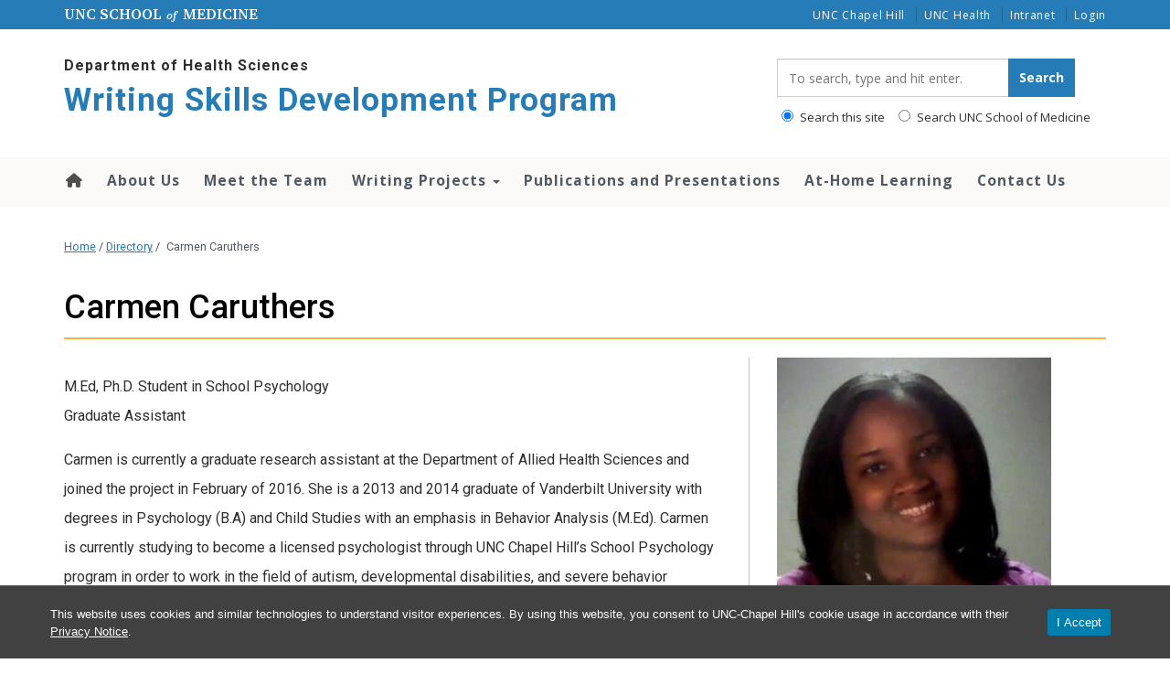

--- FILE ---
content_type: image/svg+xml
request_url: https://www.med.unc.edu/healthsciences/writeonnc/wp-content/themes/heelium-white-coat/images/school-of-medicine-logo-carolina-blue-white-h.svg
body_size: 3532
content:
<?xml version="1.0" encoding="UTF-8"?>
<svg id="Layer_1" xmlns="http://www.w3.org/2000/svg" version="1.1" viewBox="0 0 146.88 36">
  <!-- Generator: Adobe Illustrator 30.0.0, SVG Export Plug-In . SVG Version: 2.1.1 Build 123)  -->
  <defs>
    <style>
      .st0 {
        fill: #fff;
      }

      .st1 {
        fill: #4b9cd3;
      }
    </style>
  </defs>
  <rect class="st0" x="44.69" width=".52" height="36"/>
  <path class="st0" d="M33.14,19.98c-.12-.12-.28-.18-.45-.18h-.07c-.19.02-.36.13-.46.29-.27.43-.62.85-1.04,1.25-.14-1.09-.21-2.21-.21-3.34s.07-2.25.21-3.34c.43.4.78.82,1.04,1.25.1.16.27.27.46.29h.07c.17,0,.33-.07.45-.18l3.53-3.53c.23-.23.25-.59.05-.84-1-1.24-2.28-2.36-3.81-3.32.27-.58.57-1.12.88-1.63.09-.14.12-.32.08-.48-.04-.16-.15-.31-.29-.39-1.42-.84-2.99-1.54-4.66-2.1-.07-.02-.13-.03-.2-.03-.22,0-.43.11-.54.31-.34.58-.66,1.19-.96,1.81-2.42-.7-4.99-1.05-7.65-1.05-2.34,0-4.63.28-6.8.82l-1.58-1.78c-.12-.14-.29-.21-.47-.21-.06,0-.13,0-.19.03-1.78.57-3.45,1.31-4.96,2.2-.16.1-.27.26-.3.45-.03.17.02.34.11.47.3.49.59,1.02.85,1.58C2.28,10.82.03,14.32.03,18s2.25,7.18,6.18,9.67c-.27.58-.57,1.12-.88,1.63-.09.14-.12.32-.08.48.04.17.15.31.29.39,1.42.84,2.99,1.54,4.66,2.1.07.02.13.03.2.03.22,0,.43-.11.54-.31.34-.58.66-1.19.96-1.81,2.42.7,4.99,1.05,7.65,1.05,2.34,0,4.63-.28,6.8-.82l1.58,1.78c.12.14.29.21.47.21.06,0,.13,0,.19-.03,1.78-.57,3.45-1.31,4.96-2.2.16-.1.27-.26.3-.44.03-.17-.02-.34-.11-.47-.3-.49-.59-1.02-.85-1.58,1.53-.97,2.81-2.08,3.81-3.32.2-.25.18-.61-.05-.84l-3.53-3.53h.02ZM14.51,17.05l6.93,7.81c-.62.05-1.25.07-1.88.07-1.96,0-3.91-.24-5.68-.68.43-2.02.64-4.12.64-6.25,0-.32,0-.63-.01-.95ZM24.62,18.95l-6.93-7.81c.62-.05,1.25-.07,1.88-.07,1.96,0,3.91.23,5.68.68-.42,2.02-.64,4.12-.64,6.25,0,.32,0,.63.01.95ZM8.22,18c0,1.13-.07,2.25-.22,3.34-.88-.83-1.67-1.95-1.67-3.34s.79-2.51,1.67-3.34c.14,1.09.22,2.21.22,3.34Z"/>
  <path class="st0" d="M59.1,19.59c0,.42-.1.79-.31,1.1s-.5.55-.9.72-.87.25-1.43.25c-.25,0-.49-.02-.73-.05s-.46-.08-.68-.14-.42-.14-.62-.24v-1.41c.34.15.69.29,1.05.41s.73.18,1.08.18c.25,0,.45-.03.6-.1s.26-.15.33-.27.1-.24.1-.39c0-.18-.06-.33-.18-.46s-.29-.25-.5-.36-.45-.23-.71-.36c-.17-.08-.35-.17-.54-.29-.2-.11-.38-.25-.56-.41s-.32-.36-.43-.59-.17-.51-.17-.84c0-.43.1-.79.29-1.09s.47-.53.84-.7c.36-.16.79-.24,1.29-.24.37,0,.73.04,1.06.13.34.09.69.21,1.06.37l-.49,1.18c-.33-.13-.62-.24-.88-.31-.26-.07-.53-.11-.8-.11-.19,0-.35.03-.48.09s-.23.14-.3.25-.1.23-.1.38c0,.17.05.31.15.43.1.12.25.23.45.33s.45.23.75.38c.36.17.68.35.94.54s.46.41.6.66.21.56.21.94v.02Z"/>
  <path class="st0" d="M62.49,21.67c-.54,0-1-.1-1.38-.29-.38-.2-.67-.5-.87-.92s-.3-.94-.3-1.59.11-1.21.34-1.63.54-.73.94-.93.87-.3,1.4-.3c.38,0,.7.04.98.11.27.07.52.16.72.26l-.44,1.15c-.23-.09-.45-.17-.65-.23s-.4-.09-.61-.09c-.26,0-.48.06-.65.18-.17.12-.3.31-.39.55s-.13.55-.13.92.05.66.14.9.22.41.4.53c.17.12.38.17.63.17.31,0,.58-.04.83-.12.24-.08.48-.2.7-.35v1.27c-.23.14-.47.25-.72.31s-.56.1-.94.1Z"/>
  <path class="st0" d="M66.9,13.97v1.55c0,.27,0,.53-.03.77s-.03.42-.04.52h.08c.12-.19.26-.34.42-.46s.34-.2.53-.26.41-.08.63-.08c.39,0,.74.07,1.03.21s.52.35.68.65c.16.29.24.68.24,1.15v3.56h-1.49v-3.19c0-.39-.07-.69-.21-.88s-.36-.3-.66-.3-.54.07-.71.21-.29.34-.37.61c-.07.27-.11.6-.11.98v2.57h-1.49v-7.6h1.5Z"/>
  <path class="st0" d="M76.94,18.83c0,.46-.06.86-.18,1.21s-.3.65-.53.89c-.23.24-.51.42-.84.55-.33.12-.7.19-1.11.19-.38,0-.74-.06-1.06-.19-.32-.12-.6-.31-.83-.55-.24-.24-.42-.54-.55-.89s-.19-.75-.19-1.21c0-.61.11-1.12.32-1.54s.52-.74.92-.96.87-.33,1.42-.33c.51,0,.96.11,1.36.33.39.22.71.54.93.96.23.42.34.93.34,1.54ZM73.17,18.83c0,.36.04.66.12.9s.2.43.37.55.38.19.65.19.48-.06.64-.19c.17-.12.29-.31.36-.55.08-.24.12-.54.12-.9s-.04-.66-.12-.9-.2-.42-.36-.54-.38-.18-.65-.18c-.39,0-.68.13-.86.41s-.27.68-.27,1.22h0Z"/>
  <path class="st0" d="M83.14,18.83c0,.46-.06.86-.18,1.21s-.3.65-.53.89c-.23.24-.51.42-.84.55-.33.12-.7.19-1.11.19-.38,0-.74-.06-1.06-.19-.32-.12-.6-.31-.83-.55-.24-.24-.42-.54-.55-.89-.13-.35-.19-.75-.19-1.21,0-.61.11-1.12.32-1.54s.52-.74.92-.96.87-.33,1.42-.33c.51,0,.96.11,1.36.33.39.22.71.54.93.96.23.42.34.93.34,1.54ZM79.36,18.83c0,.36.04.66.12.9s.2.43.37.55.38.19.65.19.48-.06.64-.19c.17-.12.29-.31.36-.55.08-.24.12-.54.12-.9s-.04-.66-.12-.9-.2-.42-.36-.54-.38-.18-.65-.18c-.39,0-.68.13-.86.41-.18.27-.27.68-.27,1.22h0Z"/>
  <path class="st0" d="M85.86,21.57h-1.49v-7.6h1.49v7.6Z"/>
  <path class="st0" d="M94.97,18.83c0,.46-.06.86-.18,1.21s-.3.65-.53.89c-.23.24-.51.42-.84.55-.33.12-.7.19-1.11.19-.38,0-.74-.06-1.06-.19-.32-.12-.6-.31-.83-.55-.24-.24-.42-.54-.55-.89-.13-.35-.19-.75-.19-1.21,0-.61.11-1.12.32-1.54s.52-.74.92-.96.87-.33,1.42-.33c.51,0,.96.11,1.36.33.39.22.71.54.93.96.23.42.34.93.34,1.54ZM91.21,18.83c0,.36.04.66.12.9s.2.43.37.55.38.19.65.19.48-.06.64-.19c.17-.12.29-.31.36-.55.08-.24.12-.54.12-.9s-.04-.66-.12-.9-.2-.42-.36-.54-.38-.18-.65-.18c-.39,0-.68.13-.86.41-.18.27-.27.68-.27,1.22h0Z"/>
  <path class="st0" d="M99.22,17.23h-1.29v4.34h-1.49v-4.34h-.82v-.72l.82-.4v-.4c0-.47.08-.83.24-1.09.16-.26.38-.44.67-.55.29-.11.63-.16,1.02-.16.29,0,.55.02.79.07.24.05.43.1.58.16l-.38,1.09c-.11-.04-.24-.07-.37-.1s-.29-.04-.46-.04c-.21,0-.36.06-.46.19-.1.12-.14.29-.14.48v.34h1.29v1.12h0Z"/>
  <path class="st0" d="M105.82,21.57l-1.72-5.6h-.04c0,.13.02.33.03.6.02.27.03.55.04.86s.02.58.02.82v3.32h-1.35v-7.14h2.06l1.69,5.46h.03l1.79-5.46h2.06v7.14h-1.41v-3.38c0-.22,0-.48.01-.78,0-.29.02-.57.03-.84s.02-.46.03-.6h-.04l-1.84,5.59h-1.39,0Z"/>
  <path class="st0" d="M114.36,16.01c.5,0,.94.1,1.3.29s.65.47.84.84.3.82.3,1.35v.72h-3.52c.02.42.14.75.38.99s.56.36.98.36c.35,0,.67-.04.96-.11s.59-.18.89-.32v1.15c-.27.13-.55.23-.85.29-.29.06-.65.09-1.07.09-.55,0-1.03-.1-1.45-.3-.42-.2-.75-.51-.99-.92s-.36-.93-.36-1.56.11-1.17.32-1.59c.22-.42.52-.74.91-.96.39-.21.84-.32,1.35-.32h0ZM114.36,17.07c-.29,0-.53.09-.72.28s-.3.48-.33.87h2.09c0-.22-.04-.42-.12-.59s-.19-.31-.34-.41c-.15-.1-.34-.15-.58-.15Z"/>
  <path class="st0" d="M119.75,21.67c-.61,0-1.1-.24-1.49-.71-.38-.48-.57-1.18-.57-2.1s.19-1.64.58-2.12.89-.72,1.52-.72c.26,0,.49.04.69.11s.37.17.51.29c.15.12.27.26.37.41h.05c-.02-.1-.04-.26-.07-.46-.03-.2-.04-.41-.04-.63v-1.75h1.49v7.6h-1.14l-.29-.71h-.06c-.09.15-.21.29-.35.41-.14.12-.31.22-.5.29s-.42.11-.69.11v-.02ZM120.26,20.48c.41,0,.69-.12.86-.36s.26-.61.27-1.1v-.16c0-.53-.08-.94-.24-1.22-.16-.28-.47-.42-.91-.42-.33,0-.59.14-.77.42s-.28.69-.28,1.23.09.94.28,1.21c.19.27.45.41.79.41h0Z"/>
  <path class="st0" d="M125.08,13.97c.22,0,.41.05.57.15.16.1.24.29.24.57s-.08.47-.24.57c-.16.11-.35.16-.57.16s-.42-.05-.57-.16c-.16-.11-.24-.3-.24-.57s.08-.47.24-.57c.16-.1.35-.15.57-.15ZM125.83,16.11v5.46h-1.49v-5.46h1.49Z"/>
  <path class="st0" d="M129.61,21.67c-.54,0-1-.1-1.38-.29-.38-.2-.67-.5-.87-.92s-.3-.94-.3-1.59.11-1.21.34-1.63c.23-.42.54-.73.94-.93s.87-.3,1.4-.3c.38,0,.7.04.98.11.27.07.51.16.72.26l-.44,1.15c-.23-.09-.45-.17-.65-.23s-.4-.09-.61-.09c-.26,0-.48.06-.65.18s-.3.31-.39.55-.13.55-.13.92.05.66.14.9.22.41.4.53c.17.12.38.17.63.17.31,0,.58-.04.83-.12.24-.08.48-.2.7-.35v1.27c-.23.14-.47.25-.71.31-.25.06-.56.1-.95.1h0Z"/>
  <path class="st0" d="M133.28,13.97c.22,0,.41.05.57.15.16.1.24.29.24.57s-.08.47-.24.57c-.16.11-.35.16-.57.16s-.42-.05-.57-.16c-.16-.11-.24-.3-.24-.57s.08-.47.24-.57c.16-.1.35-.15.57-.15ZM134.03,16.11v5.46h-1.49v-5.46h1.49Z"/>
  <path class="st0" d="M138.69,16.01c.58,0,1.05.16,1.41.48.35.32.53.83.53,1.53v3.56h-1.49v-3.19c0-.39-.07-.69-.21-.88-.14-.2-.36-.3-.67-.3-.46,0-.77.15-.93.46s-.25.75-.25,1.34v2.57h-1.49v-5.46h1.14l.2.7h.08c.12-.19.26-.34.44-.46.17-.12.37-.2.58-.26s.43-.08.66-.08h0Z"/>
  <path class="st0" d="M144.41,16.01c.5,0,.94.1,1.3.29s.65.47.84.84.3.82.3,1.35v.72h-3.52c.02.42.14.75.38.99s.56.36.98.36c.35,0,.67-.04.96-.11s.59-.18.89-.32v1.15c-.27.13-.55.23-.85.29-.29.06-.65.09-1.07.09-.55,0-1.03-.1-1.45-.3-.42-.2-.75-.51-.99-.92s-.36-.93-.36-1.56.11-1.17.32-1.59c.22-.42.52-.74.91-.96.39-.21.84-.32,1.35-.32h0ZM144.42,17.07c-.29,0-.53.09-.72.28s-.3.48-.33.87h2.09c0-.22-.04-.42-.12-.59s-.19-.31-.34-.41-.34-.15-.58-.15Z"/>
  <path class="st1" d="M30.66,22.53c-.25-1.44-.39-2.96-.39-4.53s.14-3.09.39-4.53c.87.63,1.56,1.34,2.03,2.1l3.53-3.53c-1.06-1.31-2.46-2.49-4.12-3.47.34-.79.73-1.53,1.15-2.21-1.38-.81-2.9-1.5-4.54-2.05-.42.71-.8,1.47-1.16,2.25-2.43-.76-5.14-1.18-8-1.18-2.48,0-4.85.32-7.02.9l-1.84-2.07c-1.75.56-3.38,1.29-4.84,2.14h0c.42.68.8,1.42,1.14,2.2C3.12,10.89.66,14.25.66,18s2.46,7.11,6.36,9.42c-.34.79-.73,1.53-1.15,2.21,1.38.81,2.9,1.5,4.54,2.05.42-.71.8-1.47,1.16-2.25,2.43.76,5.14,1.18,8,1.18,2.48,0,4.85-.32,7.02-.9l1.84,2.07c1.75-.56,3.38-1.29,4.84-2.14h0c-.42-.68-.8-1.42-1.14-2.2,1.66-.98,3.06-2.16,4.12-3.47l-3.53-3.53c-.47.76-1.16,1.47-2.03,2.1h-.03ZM8.46,22.53c-1.73-1.26-2.76-2.83-2.76-4.53s1.03-3.27,2.76-4.53c.25,1.44.39,2.96.39,4.53s-.14,3.09-.39,4.53ZM19.56,25.56c-2.32,0-4.51-.31-6.43-.86.49-2.11.76-4.36.76-6.7,0-.92-.04-1.83-.12-2.73l8.96,10.09c-1.02.13-2.08.2-3.17.2ZM25.35,20.73l-8.96-10.09c1.02-.13,2.08-.2,3.17-.2,2.32,0,4.5.31,6.43.86-.49,2.11-.76,4.36-.76,6.7,0,.92.04,1.83.12,2.73Z"/>
</svg>